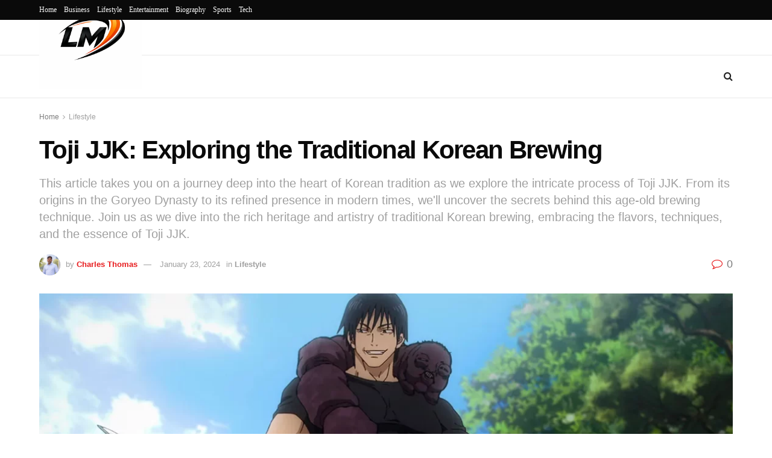

--- FILE ---
content_type: text/html; charset=utf-8
request_url: https://www.google.com/recaptcha/api2/aframe
body_size: 267
content:
<!DOCTYPE HTML><html><head><meta http-equiv="content-type" content="text/html; charset=UTF-8"></head><body><script nonce="BsDUra4ABGIrbGHErI934w">/** Anti-fraud and anti-abuse applications only. See google.com/recaptcha */ try{var clients={'sodar':'https://pagead2.googlesyndication.com/pagead/sodar?'};window.addEventListener("message",function(a){try{if(a.source===window.parent){var b=JSON.parse(a.data);var c=clients[b['id']];if(c){var d=document.createElement('img');d.src=c+b['params']+'&rc='+(localStorage.getItem("rc::a")?sessionStorage.getItem("rc::b"):"");window.document.body.appendChild(d);sessionStorage.setItem("rc::e",parseInt(sessionStorage.getItem("rc::e")||0)+1);localStorage.setItem("rc::h",'1769253640195');}}}catch(b){}});window.parent.postMessage("_grecaptcha_ready", "*");}catch(b){}</script></body></html>